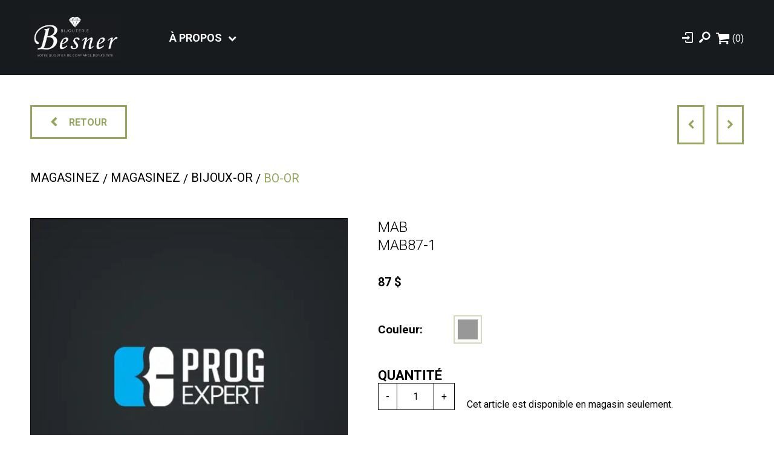

--- FILE ---
content_type: text/html; charset=utf-8
request_url: https://bijouteriebesner.com/catalogue/magasinez/bijoux-or/bo-or/mab/0-99/color/size/bijoux-or-bo-or-mab-16547
body_size: 6441
content:
<!DOCTYPE HTML><html xmlns="http://www.w3.org/1999/xhtml" xml:lang="fr" lang="fr" dir="ltr" ><head><meta name='viewport' content='width=device-width, initial-scale=1, maximum-scale=5,viewport-fit=cover'><meta name='google' content='notranslate'><meta http-equiv="Content-Type" content="text/html; charset=utf-8" /><meta name="description" content="À propos Nos politiques Accéder au panier Retour Magasinez MAGASINEZ BIJOUX-OR BO-OR MAB MAB87-1 87 $ Couleur: Quantité - + Cet article est disponible en magasin seulement. Passer à la caisse Continuer à magasiner Disponibilité en magasin Bijouterie Besner, 100 Boulevard Harwood, Vaudreuil-Dorion," /><meta name="keywords" content="magasinez,bijouterie,besner,panier,est,magasin,480 ,cet,disponible,article,seulement,passer,quantité,couleur,mab87,caisse,mab,bijoux,retour,accéder" /><title>Bijouterie Besner </title><link href="//bijouteriebesner.com/css/cms/global.min.css?1684244193" rel="stylesheet" /><link href="//bijouteriebesner.com/css/block/block-1.min.css?1684244193" rel="stylesheet" /><link href="//bijouteriebesner.com/css/cms/baseContact.min.css?1684244193" rel="stylesheet" /><link href="https://bijouteriebesner.com/css/cms/footer.min.css?1684244193" rel="stylesheet" /><link href="//bijouteriebesner.com/css/popup.min.css?1684244194" rel="stylesheet" /><link href="https://fonts.googleapis.com/css?family=Roboto:300,400,500,700,900&display=swap" rel="stylesheet"><link href="//bijouteriebesner.com/css/store/product.min.css?1684244194" rel="stylesheet" /><script> var _PROGSPAY_SECRET = "669dea74-7143-11eb-9439-0242ac130002"; </script><script>var _BLOCK_VERSION = "1";</script><script src="//cdn.progexpert.com/js/jquery/jquery-3.6.3.min.js" ></script><script src="//cdn.progexpert.com/js/jquery/ui-1.13.1/jquery-ui.min.js" ></script><script src="//cdn.progexpert.com/js/jquery/timedatepicker/jquery.datetimepicker.js" ></script><link rel="canonical" hreflang="fr-ca" href="https://bijouteriebesner.com/catalogue/magasinez/bijoux-or/bo-or/mab/0-99/color/size/bijoux-or-bo-or-mab-16547" /><script id="Nschema-org" class="sw-seo schema website" type=application/ld+json >[{"@context":"https:\/\/schema.org","@type":"BreadcrumbList","itemListElement":{"@type":"ListItem","position":1,"item":{"@id":"\/\/bijouteriebesner.com\/catalogue","name":"Magasinez"}}},{"@context":"https:\/\/schema.org","@type":"Product","name":"","description":"","image":"https:\/\/bijouteriebesner.com\/mod\/file\/resizedProductFiles\/resizedPt_8e6b42f1644ecb1327dc03ab345e618b.png?1708449802","productID":12134,"sku":"CB323","mpn":"CB323","url":"https:\/\/bijouteriebesner.com\/catalogue\/magasinez\/bijoux-or\/bo-or\/cbe\/300-599\/color\/size\/bijoux-or-bo-or-cbe-11747","brand":{"@type":"Brand","name":"CBE","description":"CBE -"},"manufacturer":{"@type":"Organization","name":"CBE","description":"CBE -"},"offers":{"@type":"Offer","priceCurrency":"CAD","priceValidUntil":"2026-17-31","availability":"https:\/\/schema.org\/InStock","itemCondition":"https:\/\/schema.org\/NewCondition","price":"480.00","url":"https:\/\/bijouteriebesner.com\/catalogue\/magasinez\/bijoux-or\/bo-or\/cbe\/300-599\/ob\/size\/12134-ob","seller":{"@type":"Organization","name":"Bijouterie Besner"}}},{"@context":"https:\/\/schema.org","@type":"Product","name":"","description":"","image":"https:\/\/bijouteriebesner.com\/mod\/file\/resizedProductFiles\/resizedPt_6ea2ef7311b482724a9b7b0bc0dd85c6.png?1708459465","productID":17211,"sku":"MAB240-1","mpn":"MAB240-1","url":"https:\/\/bijouteriebesner.com\/catalogue\/magasinez\/bijoux-or\/bo-or\/mab\/300-599\/color\/size\/bijoux-or-bo-or-mab-16581","brand":{"@type":"Brand","name":"MAB","description":"MAB -"},"manufacturer":{"@type":"Organization","name":"MAB","description":"MAB -"},"offers":{"@type":"Offer","priceCurrency":"CAD","priceValidUntil":"2026-17-31","availability":"https:\/\/schema.org\/InStock","itemCondition":"https:\/\/schema.org\/NewCondition","price":"390.00","url":"https:\/\/bijouteriebesner.com\/catalogue\/magasinez\/bijoux-or\/bo-or\/mab\/300-599\/ob\/size\/17211-ob","seller":{"@type":"Organization","name":"Bijouterie Besner"}}},{"@context":"https:\/\/schema.org","@type":"Product","name":"","description":"","image":"https:\/\/bijouteriebesner.com\/mod\/file\/resizedProductFiles\/resizedPt_2290a7385ed77cc5592dc2153229f082.png?1722091928","productID":21152,"sku":"","mpn":"","url":"https:\/\/bijouteriebesner.com\/catalogue\/magasinez\/bijoux-or\/bo-or\/bes\/600-999\/color\/size\/bijoux-or-bo-or-bes-20487","brand":{"@type":"Brand","name":"BES","description":"BES -"},"manufacturer":{"@type":"Organization","name":"BES","description":"BES -"},"offers":{"@type":"Offer","priceCurrency":"CAD","priceValidUntil":"2026-17-31","availability":"https:\/\/schema.org\/InStock","itemCondition":"https:\/\/schema.org\/NewCondition","price":"685.00","url":"https:\/\/bijouteriebesner.com\/catalogue\/magasinez\/bijoux-or\/bo-or\/bes\/600-999\/ob\/size\/21152-ob","seller":{"@type":"Organization","name":"Bijouterie Besner"}}},{"@context":"https:\/\/schema.org","@type":"Product","name":"","description":"","image":"https:\/\/bijouteriebesner.com\/mod\/file\/resizedProductFiles\/resizedPt_ef575e8837d065a1683c022d2077d342.png?1708445641","productID":15834,"sku":"CBE355","mpn":"CBE355","url":"https:\/\/bijouteriebesner.com\/catalogue\/magasinez\/bijoux-or\/bo-or\/cbe\/300-599\/color\/size\/bijoux-or-bo-or-cbe-15204","brand":{"@type":"Brand","name":"CBE","description":"CBE -"},"manufacturer":{"@type":"Organization","name":"CBE","description":"CBE -"},"offers":{"@type":"Offer","priceCurrency":"CAD","priceValidUntil":"2026-17-31","availability":"https:\/\/schema.org\/InStock","itemCondition":"https:\/\/schema.org\/NewCondition","price":"480.00","url":"https:\/\/bijouteriebesner.com\/catalogue\/magasinez\/bijoux-or\/bo-or\/cbe\/300-599\/ob\/size\/15834-ob","seller":{"@type":"Organization","name":"Bijouterie Besner"}}},{"@context":"https:\/\/schema.org","@type":"Product","name":"","description":"","image":"https:\/\/bijouteriebesner.com\/mod\/file\/resizedProductFiles\/resizedPt_9461cce28ebe3e76fb4b931c35a169b0.png?1708444588","productID":17217,"sku":"MAB279-2","mpn":"MAB279-2","url":"https:\/\/bijouteriebesner.com\/catalogue\/magasinez\/bijoux-or\/bo-or\/mab\/300-599\/color\/size\/bijoux-or-bo-or-mab-16587","brand":{"@type":"Brand","name":"MAB","description":"MAB -"},"manufacturer":{"@type":"Organization","name":"MAB","description":"MAB -"},"offers":{"@type":"Offer","priceCurrency":"CAD","priceValidUntil":"2026-17-31","availability":"https:\/\/schema.org\/InStock","itemCondition":"https:\/\/schema.org\/NewCondition","price":"435.00","url":"https:\/\/bijouteriebesner.com\/catalogue\/magasinez\/bijoux-or\/bo-or\/mab\/300-599\/color\/size\/17217","seller":{"@type":"Organization","name":"Bijouterie Besner"}}}]</script><script src="//bijouteriebesner.com/js/min/js-jquery.zoom.min.js?1586444864" ></script><script src="//bijouteriebesner.com/js/min/mod_store_js-product.min.js?1675787923" ></script><script src="//bijouteriebesner.com/js/min/js_sw-software.min.js?1678477677" ></script><script src="//bijouteriebesner.com/js/min/js_sw-sw_script.min.js?1679497648" ></script><script src="//bijouteriebesner.com/js/min/js_sw-sw.min.js?1684243830" ></script><style >#menu_Support { display: none; }</style><script src="//cdn.progexpert.com/js/loadcss.js" ></script><link rel='dns-prefetch' href='//cdn.progexpert.com/' /></head><body id='body' class="bijouteriebesner-com"> <div class="js-reveal sw-header" data-section="header" ><div class="wrapper" ><div class="main-zone" ><a href="//bijouteriebesner.com" class="logo-wrapper" rel="dofollow" title="Bijouterie Besner" hreflang="fr"><img src="//bijouteriebesner.com/css/img/logo.png?1611166202" alt="Bijouterie Besner" title="Bijouterie Besner" /></a><div class="main-menu" ><ul ><li class="has-menu" ><a href="//bijouteriebesner.com/a-propos" class="no-nav js-section-menu" rel="dofollow" title="À propos" hreflang="fr">À propos</a><ul class="sub-menu" ><li ><a href="//bijouteriebesner.com/nos-politiques" rel="dofollow" title="Nos politiques" hreflang="fr">Nos politiques</a></li></ul></li><li class="responsive-header" ><div ><a href="//bijouteriebesner.com" rel="dofollow" title="Bijouterie Besner" hreflang="fr"><img src="//bijouteriebesner.com/css/img/logo.png?1611166202" alt="Bijouterie Besner" title="Bijouterie Besner" /></a></div><button class="icon-cancel" data-toggle="toggle-menu" data-target="body" title="Fermer le menu" ></button></li><li class="hide-small profile" data-tooltip="Connexion" ><button class="icon-login" title="Connexion" data-click='click-882196244696b9a9dc37603.81013557' ></button></li><li class="hide-small" data-tooltip="Recherche" ><button class="icon-search" title="Recherche" data-click='click-609930487696b9a9dc37684.53467394' ></button></li></ul></div></div><ul class="alt-menu" ><li class="hide-small profile" data-tooltip="Connexion" ><button class="icon-login" title="Connexion" data-click='click-882196244696b9a9dc37603.81013557' ></button></li><li class="hide-small" data-tooltip="Recherche" ><button class="icon-search" title="Recherche" data-click='click-609930487696b9a9dc37684.53467394' ></button></li><li class="cart-header js-async" data-section="CartHeader" data-sw='sw-1756021999696b9a9dc37a59.41399221' ><a href="//bijouteriebesner.com/cart" class="icon-cart" aria-label="Panier d'achat" rel="nofollow" title="Panier" hreflang="fr"><span ></span></a><div class="list-product-header" ><p class="empty-cart" >Votre panier est vide.</p><a href="//bijouteriebesner.com/cart" aria-label="Panier d'achat" class="button blue" rel="nofollow" title="Accéder au panier" hreflang="fr"><span >Accéder au panier</span></a></div></li><li class="menu-item" ><button class="icon-menu" data-toggle="toggle-menu" data-target="body" title="Menu" ></button></li></ul></div></div><div id="product" data-section="PageContent" class="sw-content" ><div class="wrapper product-wrapper" ><div data-section="TopProduct" class="js-reveal" ><div class="back-wrapper" ><a href="javascript:" class="no-nav back-btn js-back-btn button blue border no-radius" rel="nofollow" title="Retour" hreflang="fr"><span >Retour</span></a></div><ul class="product-controls" ><li ><button title="Précédent" class="icon-left button blue border no-radius js-sw-click" data-sw='sw-870114780696b9a9d900984.39310282' ></button></li><li ><button title="Suivant" class="icon-right button blue border no-radius js-sw-click" data-sw='sw-655942263696b9a9d9009a2.57388681' ></button></li></ul><p class="product-breadcrumb" ><a href="//bijouteriebesner.com/catalogue" rel="dofollow" title="Magasinez" hreflang="fr">Magasinez</a><a href="//bijouteriebesner.com/catalogue/magasinez" rel="dofollow" title="MAGASINEZ" hreflang="fr"><span >MAGASINEZ</span></a><a href="//bijouteriebesner.com/catalogue/magasinez/bijoux-or" rel="dofollow" title="BIJOUX-OR" hreflang="fr"><span >BIJOUX-OR</span></a><a href="//bijouteriebesner.com/catalogue/magasinez/bijoux-or/bo-or" rel="dofollow" title="BO-OR" hreflang="fr"><span >BO-OR</span></a></p></div><div data-section="ImageProduct" class="js-reveal" ><div class="image-wrapper" ><div class="main-image" data-replace="bg" data-defer="//bijouteriebesner.com/mod/store/img/demo-product.jpg?1585696634" ><img src="//bijouteriebesner.com/mod/store/img/demo-product.jpg?1585696634" class="product-img" alt="" title="" /></div></div></div><div data-section="InfoProduct" class="js-reveal" ><div ><h1 ></h1><h2 ><span >MAB</span></h2><h2 ><span >MAB87-1</span></h2><p class="price-wrapper" ><span class="price" ><span class="regular" >87&nbsp;$</span></span></p><form id="product-form" class="product-controls" data-product="17177" data-sw='sw-346658289696b9a9d9008c2.68184366' ><div class="option-wrapper color" ><label for="color" >Couleur:</label><ul class="color-wrapper" ><li ><a href="javascript:" data-tooltip="2CO" class="current product__option--active js-sw-click disabled" data-sw='sw-1118266031696b9a9db587e2.44606680' rel="nofollow" title="2CO" hreflang="fr"><span style="background-color: #000;" ></span></a></li></ul></div><div class="qty-wrapper" ><label for="qty" >Quantité</label><div ><button data-action="remove" data-interval="1" data-digits="0" title="Enlever" >-</button><input type="text" name="qty" id="qty" value="1" class="required js-sw-submit-child" min="1" /><button data-action="add" data-interval="1" data-digits="0" title="Ajouter" >+</button></div></div><div class="qty-wrapper" >Cet article est disponible en magasin seulement.</div><div class="prod-nav-options" ><a href="//bijouteriebesner.com/cart" class="button-link go-to-cart" rel="dofollow" title="Passer à la caisse" hreflang="fr">Passer à la caisse</a><a href="javascript:" class="button-link js-back-btn no-nav" rel="nofollow" title="Continuer à magasiner" hreflang="fr">Continuer à magasiner</a></div></form><div class="description"></div><div class="dispo-wrapper" ><h3 >Disponibilité en magasin</h3><ul ><li ><span >Bijouterie Besner, 100 Boulevard Harwood, Vaudreuil-Dorion, QC J7V 1X9</span></li></ul></div></div></div><div data-section="RelatedProduct" class="js-reveal" ><h2 >D'autres produits qui pourraient vous intéresser</h2><button data-nav="prev" class="icon-left" title="Précédent" ></button><div class="related-wrapper" ><ul class="js-carrousel" ><li class="product js-reveal" data-reveal='{"percent":0}' ><a href="//bijouteriebesner.com/catalogue/magasinez/bijoux-or/bo-or/cbe/300-599/ob/size/12134-ob" class="js-sw-click" data-sw='sw-1149151551696b9a9db9dcc3.59282630' rel="dofollow" title="" hreflang="fr"><div data-replace="bg" data-defer="//bijouteriebesner.com/mod/file/resizedProductFiles/resizedPt_8e6b42f1644ecb1327dc03ab345e618b.png?1708449802" class="image-wrapper" ><img src="//bijouteriebesner.com/mod/file/resizedProductFiles/resizedPt_8e6b42f1644ecb1327dc03ab345e618b.png?1708449802" alt=" - CB323 - CBE" title=" - CB323 - CBE" /></div><span class="sku" >CB323</span><span class="name"></span><span >OB</span><span class="price" ><span class="regular" >480&nbsp;$</span></span></a></li><li class="product js-reveal" data-reveal='{"percent":0}' ><a href="//bijouteriebesner.com/catalogue/magasinez/bijoux-or/bo-or/mab/300-599/ob/size/17211-ob" class="js-sw-click" data-sw='sw-168867059696b9a9db9fe44.16056824' rel="dofollow" title="" hreflang="fr"><div data-replace="bg" data-defer="//bijouteriebesner.com/mod/file/resizedProductFiles/resizedPt_6ea2ef7311b482724a9b7b0bc0dd85c6.png?1708459465" class="image-wrapper" ><img src="//bijouteriebesner.com/mod/file/resizedProductFiles/resizedPt_6ea2ef7311b482724a9b7b0bc0dd85c6.png?1708459465" alt=" - MAB240-1 - MAB" title=" - MAB240-1 - MAB" /></div><span class="sku" >MAB240-1</span><span class="name"></span><span >OB</span><span class="price" ><span class="regular" >390&nbsp;$</span></span></a></li><li class="product js-reveal" data-reveal='{"percent":0}' ><a href="//bijouteriebesner.com/catalogue/magasinez/bijoux-or/bo-or/bes/600-999/ob/size/21152-ob" class="js-sw-click" data-sw='sw-1391597173696b9a9dba0a16.56013991' rel="dofollow" title="" hreflang="fr"><div data-replace="bg" data-defer="//bijouteriebesner.com/mod/file/resizedProductFiles/resizedPt_2290a7385ed77cc5592dc2153229f082.png?1722091928" class="image-wrapper" ><img src="//bijouteriebesner.com/mod/file/resizedProductFiles/resizedPt_2290a7385ed77cc5592dc2153229f082.png?1722091928" alt=" - BES685 - BES" title=" - BES685 - BES" /></div><span class="sku" >BES685</span><span class="name"></span><span >OB</span><span class="price" ><span class="regular" >685&nbsp;$</span></span></a></li><li class="product js-reveal" data-reveal='{"percent":0}' ><a href="//bijouteriebesner.com/catalogue/magasinez/bijoux-or/bo-or/cbe/300-599/ob/size/15834-ob" class="js-sw-click" data-sw='sw-406636529696b9a9dba14c3.91015929' rel="dofollow" title="" hreflang="fr"><div data-replace="bg" data-defer="//bijouteriebesner.com/mod/file/resizedProductFiles/resizedPt_ef575e8837d065a1683c022d2077d342.png?1708445641" class="image-wrapper" ><img src="//bijouteriebesner.com/mod/file/resizedProductFiles/resizedPt_ef575e8837d065a1683c022d2077d342.png?1708445641" alt=" - CBE355 - CBE" title=" - CBE355 - CBE" /></div><span class="sku" >CBE355</span><span class="name"></span><span >OB</span><span class="price" ><span class="regular" >480&nbsp;$</span></span></a></li><li class="product js-reveal" data-reveal='{"percent":0}' ><a href="//bijouteriebesner.com/catalogue/magasinez/bijoux-or/bo-or/mab/300-599/color/size/17217" class="js-sw-click" data-sw='sw-657960445696b9a9dba2015.63068463' rel="dofollow" title="" hreflang="fr"><div data-replace="bg" data-defer="//bijouteriebesner.com/mod/file/resizedProductFiles/resizedPt_9461cce28ebe3e76fb4b931c35a169b0.png?1708444588" class="image-wrapper" ><img src="//bijouteriebesner.com/mod/file/resizedProductFiles/resizedPt_9461cce28ebe3e76fb4b931c35a169b0.png?1708444588" alt=" - MAB279-2 - MAB" title=" - MAB279-2 - MAB" /></div><span class="sku" >MAB279-2</span><span class="name"></span><span ></span><span class="price" ><span class="regular" >435&nbsp;$</span></span></a></li></ul></div><button data-nav="next" class="icon-right" title="Suivant" ></button></div><div data-section="IconeProduct" class="js-reveal" ></div></div></div><div class="js-reveal sw-footer" data-section="footer" ><div class="wrapper" ><p >Tous droits réservés 2026 - Bijouterie Besner</p></div></div><script src="//bijouteriebesner.com/js/min/js-common.min.js?1731438809" ></script><script src="//cdn.progexpert.com/js/lib/jquery.md5.js" ></script><script > var request = {"p":"catalogue","lg":"","ot":"s","tab":0,"range":"0-99","productFilter":{"section":"magasinez","cat":"bijoux-or","sub_cat":"bo-or","brand":"mab","range":"0-99","color":"color","size":"size","product":"bijoux-or-bo-or-mab-16547"},"section":"magasinez","cat":"bijoux-or","sub_cat":"bo-or","brand":"mab","color":"2co","size":"none","product":"17177"}; request.module = request.module || {}; var _LG = 'fr_CA'; var _DEFAUT_LG = 'fr_CA'; var _SITE_URL = '//bijouteriebesner.com/'; var _SITE_LG = '//bijouteriebesner.com/'; var _PROJECT_NAME = 'besner'; var _DISPATCH_URL = '//bijouteriebesner.com/mod/act_p/DispatchAct.php'; var _SRC_URL = '//cdn.progexpert.com/'; var _CONNECTED= 'NO'; var _SRC_URL_TINY = '//cdn.progexpert.com/'; var _SITE_URL_NO_S = '//bijouteriebesner.com/'; var session_id = '6fa5dde12eb5e89df069b2f9d3322544'; var _BASE_DIR = '/home/besner/public_html/inc/../'; var _LANG = 'fr'; var _SERVER_DATE = '1768659613'; var _isMobile = '0'; var isChrome = navigator.userAgent.includes("Chrome") && navigator.vendor.includes("Google Inc"); var traduction = {}; traduction['confirm'] = 'Confirmer'; traduction['recherche'] = 'Recherche'; traduction['attention'] = 'Attention'; var request = {"p":"catalogue","lg":"","ot":"s","tab":0,"range":"0-99","productFilter":{"section":"magasinez","cat":"bijoux-or","sub_cat":"bo-or","brand":"mab","range":"0-99","color":"color","size":"size","product":"bijoux-or-bo-or-mab-16547"},"section":"magasinez","cat":"bijoux-or","sub_cat":"bo-or","brand":"mab","color":"2co","size":"none","product":"17177"}; request.module = request.module || {}; var swCall = {"sw-232091031696b9a9d8e92e9.54817094":{"path":"cart","a":"AddGiftCard","module":{"CartOrder":"CartOrder","CartSection":"CartSection"}},"sw-1650497560696b9a9d8e9379.97671307":{"path":"Cart","a":"RemoveGiftCard","module":{"CartOrder":"CartOrder","CartSection":"CartSection"}},"sw-1002873536696b9a9d8e9481.66444699":{"path":"cart","a":"SetPromoCode","module":{"CartOrder":"CartOrder","CartSection":"CartSection"}},"keypress-1628102385696b9a9d8e94c1.20983555":{"path":"cart","a":"SetComment"},"sw-702933815696b9a9d8e9647.03673625":{"path":"Cart","a":"UpdateShippingService","module":{"CartOrder":"CartOrder","ShippingSelection":"ShippingSelection"}},"sw-735654340696b9a9d8e9eb3.43711352":{"a":"AddCart","form":{"qty":1},"path":"Product","module":{"CartContent":"CartContent","CartRelated":"CartRelated"}},"submit-281867920696b9a9d8f7f82.35978122":{"a":"SetOptionFilter","path":"Catalogue","page":1,"module":{"ContentCatalogue":"ContentCatalogue","TopCatalogue":"TopCatalogue","LeftCatalogue":"LeftCatalogue"}},"submit-1783380522696b9a9d900735.76662808":{"path":"Product","a":"AddGiftCard"},"sw-346658289696b9a9d9008c2.68184366":{"a":"AddCart","path":"Product"},"sw-870114780696b9a9d900984.39310282":{"nav":"prev","path":"Product","a":"ProductNavigation","module":{"InfoProduct":"InfoProduct","ImageProduct":"ImageProduct","TopProduct":"TopProduct"}},"sw-655942263696b9a9d9009a2.57388681":{"nav":"next","path":"Product","a":"ProductNavigation","module":{"InfoProduct":"InfoProduct","ImageProduct":"ImageProduct","TopProduct":"TopProduct"}},"sw-1118266031696b9a9db587e2.44606680":{"path":"Product","template":"16547","change":"color","module":{"ImageProduct":"ImageProduct","InfoProduct":"InfoProduct"},"sw_class":{"InfoProduct":"change-color"},"color":"2co"},"submit-2130411093696b9a9db9d630.38153526":{"path":"Product","a":"AddGiftCard"},"sw-1458996120696b9a9db9d8d8.67090079":{"a":"AddCart","path":"Product"},"sw-214853040696b9a9db9d997.23496298":{"nav":"prev","path":"Product","a":"ProductNavigation","module":{"InfoProduct":"InfoProduct","ImageProduct":"ImageProduct","TopProduct":"TopProduct"}},"sw-760076989696b9a9db9d9b9.35163522":{"nav":"next","path":"Product","a":"ProductNavigation","module":{"InfoProduct":"InfoProduct","ImageProduct":"ImageProduct","TopProduct":"TopProduct"}},"sw-1149151551696b9a9db9dcc3.59282630":{"path":"Product","IdProduct":12134,"module":{"TopProduct":"TopProduct","ImageProduct":"ImageProduct","InfoProduct":"InfoProduct","RelatedProduct":"RelatedProduct"}},"submit-330457543696b9a9db9f9b9.61296175":{"path":"Product","a":"AddGiftCard"},"sw-92034808696b9a9db9fad7.10117395":{"a":"AddCart","path":"Product"},"sw-1055386660696b9a9db9fb69.29543070":{"nav":"prev","path":"Product","a":"ProductNavigation","module":{"InfoProduct":"InfoProduct","ImageProduct":"ImageProduct","TopProduct":"TopProduct"}},"sw-1048743823696b9a9db9fb87.31385149":{"nav":"next","path":"Product","a":"ProductNavigation","module":{"InfoProduct":"InfoProduct","ImageProduct":"ImageProduct","TopProduct":"TopProduct"}},"sw-168867059696b9a9db9fe44.16056824":{"path":"Product","IdProduct":17211,"module":{"TopProduct":"TopProduct","ImageProduct":"ImageProduct","InfoProduct":"InfoProduct","RelatedProduct":"RelatedProduct"}},"submit-877973012696b9a9dba06a2.18598592":{"path":"Product","a":"AddGiftCard"},"sw-96628535696b9a9dba0795.15436248":{"a":"AddCart","path":"Product"},"sw-560124233696b9a9dba0810.27048428":{"nav":"prev","path":"Product","a":"ProductNavigation","module":{"InfoProduct":"InfoProduct","ImageProduct":"ImageProduct","TopProduct":"TopProduct"}},"sw-1096489146696b9a9dba0832.55773174":{"nav":"next","path":"Product","a":"ProductNavigation","module":{"InfoProduct":"InfoProduct","ImageProduct":"ImageProduct","TopProduct":"TopProduct"}},"sw-1391597173696b9a9dba0a16.56013991":{"path":"Product","IdProduct":21152,"module":{"TopProduct":"TopProduct","ImageProduct":"ImageProduct","InfoProduct":"InfoProduct","RelatedProduct":"RelatedProduct"}},"submit-570117468696b9a9dba1191.90016449":{"path":"Product","a":"AddGiftCard"},"sw-58909589696b9a9dba1274.58415353":{"a":"AddCart","path":"Product"},"sw-1655212396696b9a9dba12e5.27339239":{"nav":"prev","path":"Product","a":"ProductNavigation","module":{"InfoProduct":"InfoProduct","ImageProduct":"ImageProduct","TopProduct":"TopProduct"}},"sw-504484137696b9a9dba1300.77128242":{"nav":"next","path":"Product","a":"ProductNavigation","module":{"InfoProduct":"InfoProduct","ImageProduct":"ImageProduct","TopProduct":"TopProduct"}},"sw-406636529696b9a9dba14c3.91015929":{"path":"Product","IdProduct":15834,"module":{"TopProduct":"TopProduct","ImageProduct":"ImageProduct","InfoProduct":"InfoProduct","RelatedProduct":"RelatedProduct"}},"submit-1097245772696b9a9dba1cf4.27294993":{"path":"Product","a":"AddGiftCard"},"sw-628870487696b9a9dba1dd2.30492999":{"a":"AddCart","path":"Product"},"sw-1008320201696b9a9dba1e44.05944638":{"nav":"prev","path":"Product","a":"ProductNavigation","module":{"InfoProduct":"InfoProduct","ImageProduct":"ImageProduct","TopProduct":"TopProduct"}},"sw-1061086694696b9a9dba1e65.69611319":{"nav":"next","path":"Product","a":"ProductNavigation","module":{"InfoProduct":"InfoProduct","ImageProduct":"ImageProduct","TopProduct":"TopProduct"}},"sw-657960445696b9a9dba2015.63068463":{"path":"Product","IdProduct":17217,"module":{"TopProduct":"TopProduct","ImageProduct":"ImageProduct","InfoProduct":"InfoProduct","RelatedProduct":"RelatedProduct"}},"submit-1802168352696b9a9dbaaf65.28505512":{"a":"SetOptionFilter","path":"Catalogue","page":1,"module":{"ContentCatalogue":"ContentCatalogue","TopCatalogue":"TopCatalogue","LeftCatalogue":"LeftCatalogue"}},"click-882196244696b9a9dc37603.81013557":{"path":"Popup","a":"Login"},"click-609930487696b9a9dc37684.53467394":{"path":"popup","a":"Search"},"sw-1756021999696b9a9dc37a59.41399221":{"path":"Cart","module":{"CartHeader":"none"}}}; $(document).ready(function() { if(typeof(statmemesave) !== 'undefined' && _CONNECTED =='YES'){statmemesave();}function createCookie(name,value,days) { if (days) { var date = new Date(); date.setTime(date.getTime()+(days*24*60*60*1000)); var expires = '; expires='+date.toGMTString(); } else var expires = ''; document.cookie = name+'='+value+expires+'; path=/'; } function readCookie(name) { var nameEQ = name + '='; var ca = document.cookie.split(';'); for(var i=0;i < ca.length;i++) { var c = ca[i]; while (c.charAt(0)==' ') c = c.substring(1,c.length); if (c.indexOf(nameEQ) == 0) return c.substring(nameEQ.length,c.length); } return null; } function eraseCookie(name) {createCookie(name,'',-1);} /*Force popup for test resons. Keep in comments */ /*setTimeout(function() { popup('',true,'promo '); },1000);*/ /*CLICK COUNTER*/ $('body').on('click','.popup-promo a',function(){ var url = $(this).attr('href'); $.post(_SITE_URL+'mod/act_p/PopupAct.php',{a:'clickCounter', popup:$(this).parents('[data-popup]').data('popup')},function(data){ window.location.href = url; }); return false; }); }); var _SLIDER_TIMER = '5000'; var traduction = {}; _PAYMENT_PROVIDER = 'Stripe'; traduction['card_error'] = 'Vos informations bancaires sont incorrects.'; traduction['pending_query'] = 'Requête en cours. Merci de patienter.'; traduction['validate_form'] = 'Veuillez remplir les champs requis.'; traduction['validate_form_email'] = 'Votre adresse courriel n\'est pas valide.'; traduction['query_error'] = 'Une erreur est survenue lors de la requête.'; traduction['catalogue_url'] = 'catalogue'; traduction['max_companion'] = 'Participants maximum atteint'; traduction['select_qty'] = 'Veuillez sélectionner une grandeur.'; traduction['select_size'] = 'Veuillez sélectionner une grandeur.'; _PAYMENT_PROVIDER = 'default'; traduction['card_error'] = 'Vos informations bancaires sont incorrects.'; traduction['card_declined'] = 'Votre carte a été refusée.'; traduction['expired_card'] = 'Votre carte est expirée.'; traduction['generic_decline'] = 'Impossible de procéder au paiement. Veuillez contacter un administrateur.'; traduction['incorrect_number'] = 'Numéro de carte invalide.'; traduction['invalid_number'] = 'Numéro de carte invalide.'; traduction['invalid_cvc'] = 'CVC invalide.'; traduction['incorrect_cvc'] = 'CVC invalide.'; traduction['incorrect_zip'] = 'La vérification du code postal de la carte a échouée.'; traduction['invalid_expiry_month'] = 'Le mois d\'expiration de la carte est invalide.'; traduction['invalid_expiry_year'] = 'L\'année d\'expiration de la carte est invalide.'; traduction['error_no_stripe3_obj'] = 'Une erreur est survenue, veuillez rafraichir la page'; traduction['form_error'] = 'Veuillez remplir les champs obligatoires.'; traduction['conditions'] = 'Veuillez accepter les conditions d\'achat.'; traduction['pending_payment'] = 'Paiement en cours. Veuillez patienter.'; traduction['card_address'] = 'L\'adresse sur votre carte de crédit ne concorde pas avec votre adresse de facturation.'; _PAYMENT_PROVIDER = 'default'; traduction['card_error'] = 'Vos informations bancaires sont incorrects.'; traduction['card_declined'] = 'Votre carte a été refusée.'; traduction['expired_card'] = 'Votre carte est expirée.'; traduction['generic_decline'] = 'Impossible de procéder au paiement. Veuillez contacter un administrateur.'; traduction['incorrect_number'] = 'Numéro de carte invalide.'; traduction['invalid_number'] = 'Numéro de carte invalide.'; traduction['invalid_cvc'] = 'CVC invalide.'; traduction['incorrect_cvc'] = 'CVC invalide.'; traduction['incorrect_zip'] = 'La vérification du code postal de la carte a échouée.'; traduction['invalid_expiry_month'] = 'Le mois d\'expiration de la carte est invalide.'; traduction['invalid_expiry_year'] = 'L\'année d\'expiration de la carte est invalide.'; traduction['error_no_stripe3_obj'] = 'Une erreur est survenue, veuillez rafraichir la page'; traduction['form_error'] = 'Veuillez remplir les champs obligatoires.'; traduction['conditions'] = 'Veuillez accepter les conditions d\'achat.'; traduction['pending_payment'] = 'Paiement en cours. Veuillez patienter.'; traduction['card_address'] = 'L\'adresse sur votre carte de crédit ne concorde pas avec votre adresse de facturation.'; </script></body></html>

--- FILE ---
content_type: text/html; charset=utf-8
request_url: https://bijouteriebesner.com/mod/act_p/DispatchAct.php
body_size: 788
content:
{"bodyClass":"bijouteriebesner-com","section":{"CartHeader":"<a href=\"\/\/bijouteriebesner.com\/cart\"  class=\"icon-cart\" aria-label=\"Panier d'achat\"  rel=\"nofollow\"   title=\"Panier\"   hreflang=\"fr\"><span   >(0) <\/span><\/a><div   class=\"list-product-header\" ><p  class=\"empty-cart\" >Votre panier est vide.<\/p><a href=\"\/\/bijouteriebesner.com\/cart\"   aria-label=\"Panier d'achat\" class=\"button blue\" rel=\"nofollow\"   title=\"Acc\u00e9der au panier\"   hreflang=\"fr\"><span   >Acc\u00e9der au panier<\/span><\/a><\/div>"},"module":{"CartHeader":"none"},"filter":{"PHPSESSID":"6fa5dde12eb5e89df069b2f9d3322544","_cache_vary":"Chrofr_CA","_lang":"fr_CA","p":"catalogue","ot":"s","range":"0-99","productFilter":{"section":"magasinez","cat":"bijoux-or","sub_cat":"bo-or","brand":"mab","range":"0-99","color":"color","size":"size","product":"bijoux-or-bo-or-mab-16547"},"section":"magasinez","cat":"bijoux-or","sub_cat":"bo-or","brand":"mab","color":"2co","size":"none","product":"17177","userAgent":"Mozilla\/5.0 (Macintosh; Intel Mac OS X 10_15_7) AppleWebKit\/537.36 (KHTML, like Gecko) Chrome\/131.0.0.0 Safari\/537.36; ClaudeBot\/1.0; +claudebot@anthropic.com)"},"seo":{"website":{"title":null,"description":null,"keywords":null}},"swCall":{"sw-1312657938696b9a9eed3bc0.48342775":{"path":"cart","a":"AddGiftCard","module":{"CartOrder":"CartOrder","CartSection":"CartSection"}},"sw-847505292696b9a9eed3c22.35879280":{"path":"Cart","a":"RemoveGiftCard","module":{"CartOrder":"CartOrder","CartSection":"CartSection"}},"sw-18239637696b9a9eed3cd8.22361237":{"path":"cart","a":"SetPromoCode","module":{"CartOrder":"CartOrder","CartSection":"CartSection"}},"keypress-693548820696b9a9eed3d00.23381212":{"path":"cart","a":"SetComment"},"sw-416433305696b9a9eed3e89.17761254":{"path":"Cart","a":"UpdateShippingService","module":{"CartOrder":"CartOrder","ShippingSelection":"ShippingSelection"}},"sw-117700666696b9a9eed44b9.78303992":{"a":"AddCart","form":{"qty":1},"path":"Product","module":{"CartContent":"CartContent","CartRelated":"CartRelated"}}}}

--- FILE ---
content_type: text/css
request_url: https://bijouteriebesner.com/css/store/product.min.css?1684244194
body_size: 5035
content:
[data-section=RelatedProduct] button,[data-section=ImageProduct] .main-image{box-sizing:border-box;-moz-box-sizing:border-box;-webkit-box-sizing:border-box}.sw-hide{display:none}html{font-family:sans-serif;-ms-text-size-adjust:100%;-webkit-text-size-adjust:100%}body{margin:0}article,aside,details,figcaption,figure,footer,header,main,menu,nav,section,summary{display:block}audio,canvas,progress,video{display:inline-block}audio:not([controls]){display:none;height:0}progress{vertical-align:baseline}template,[hidden]{display:none}form{margin:0}a{background-color:rgba(0,0,0,0);-webkit-text-decoration-skip:objects}a:active,a:hover{outline-width:0}abbr[title]{border-bottom:none;text-decoration:underline;text-decoration:underline dotted}b,strong{font-weight:inherit}b,strong{font-weight:bolder}dfn{font-style:italic}h1{font-size:2em;margin:.67em}mark{background-color:#ff0;color:#000}small{font-size:80%}sub,sup{font-size:75%;line-height:0;position:relative;vertical-align:baseline}sub{bottom:-0.25em}sup{top:-0.5em}img{border-style:none}svg:not(:root){overflow:hidden}code,kbd,pre,samp{font-family:monospace,monospace;font-size:1em}figure{margin:1em 40px}hr{box-sizing:content-box;height:0;overflow:visible}button,input,select,textarea{font:inherit;margin:0}optgroup{font-weight:bold}button{cursor:pointer;outline:none;border:none;padding:0;background:none}button,input{overflow:visible}button,select{text-transform:none}button,html [type=button],[type=reset],[type=submit]{-webkit-appearance:button}button::-moz-focus-inner,[type=button]::-moz-focus-inner,[type=reset]::-moz-focus-inner,[type=submit]::-moz-focus-inner{border-style:none;padding:0}button:-moz-focusring,[type=button]:-moz-focusring,[type=reset]:-moz-focusring,[type=submit]:-moz-focusring{outline:1px dotted ButtonText}fieldset{border:3px solid silver;margin:20px 0px;padding:.35em .625em 1.75em}legend{box-sizing:border-box;color:inherit;display:table;font-weight:bolder;max-width:100%;padding:0;white-space:normal}textarea{overflow:auto}[type=checkbox],[type=radio]{box-sizing:border-box;padding:0}[type=number]::-webkit-inner-spin-button,[type=number]::-webkit-outer-spin-button{height:auto}[type=search]{-webkit-appearance:textfield;outline-offset:-2px}[type=search]::-webkit-search-cancel-button,[type=search]::-webkit-search-decoration{-webkit-appearance:none}::-webkit-input-placeholder{color:inherit;opacity:.54}::-webkit-file-upload-button{-webkit-appearance:button;font:inherit}ul{margin:0;padding:0;list-style-type:none}a{text-decoration:none}h1,h2,h3,h4,h5,h6,a,p,ul{padding:0;margin:0}#tabsContain .sw-shortcut-wrapper .sw-shortcut-btn{height:50px;width:50px;border-radius:0;border-left:1px solid #78854b;top:0;left:-53px}#tabsContain .sw-shortcut-wrapper .sw-shortcut-btn span{margin-left:9.5px}.sw-context-menu{position:absolute;z-index:10000;background:#0f1013}.sw-context-menu ul li{position:relative}.sw-context-menu ul li.shortcut-title{text-transform:uppercase;background:#95a55e;font-weight:bold;font-size:18px;color:#fff;padding:8px 15px}.sw-context-menu ul li a{white-space:pre}.sw-context-menu ul li a.origin-link{width:24px;height:24px;background:#95a55e;position:absolute;z-index:4;display:block;top:50%;left:0;text-align:left;-webkit-transform:translate(0, -50%);-ms-transform:translate(0, -50%);transform:translate(0, -50%);transition:transform 250ms ease,background 250ms ease}.sw-context-menu ul li a.origin-link:hover{background:#abb77f}.sw-context-menu ul li a.origin-link span{margin:6px 0 0 7.5px;display:block;text-indent:-9999px;background:url(//cdn.progexpert.com/img/sprite-sw.png) no-repeat;width:9px;height:12px;background-position:0px -42px}.sw-context-menu ul li a.admin-link{position:relative;z-index:5;display:block;padding:6px 10px;color:#fff;font-size:16px;background:#0f1013;transition:background 250ms ease;border-bottom:1px solid #262830}.sw-context-menu ul li:hover a.origin-link{-webkit-transform:translate(-100%, -50%);-ms-transform:translate(-100%, -50%);transform:translate(-100%, -50%)}.sw-context-menu ul li:hover a.admin-link{background:#262830}.sw-context-menu ul li:last-of-type a{border-bottom:none}.sw-shortcut-wrapper{position:fixed;width:275px;height:100%;top:0;right:0;background:#181b1e;border-left:3px solid #95a55e;z-index:9550;letter-spacing:1px;transition:transform 250ms ease,border 250ms ease;-webkit-transform:translate(275px, 0);-ms-transform:translate(275px, 0);transform:translate(275px, 0);font-family:"Assistant",sans-serif}.sw-shortcut-wrapper .sw-shortcut-btn{position:fixed;z-index:9975;width:60px;height:45px;text-indent:-9999px;left:-63px;top:10px;background:#95a55e;-webkit-border-top-left-radius:30px;-webkit-border-bottom-left-radius:30px;-moz-border-radius-topleft:30px;-moz-border-radius-bottomleft:30px;border-top-left-radius:30px;border-bottom-left-radius:30px;transition:transform 250ms ease;border:none;padding:0}.sw-shortcut-wrapper .sw-shortcut-btn span{margin-left:16.5px;display:block;background:url(//cdn.progexpert.com/img/sprite-sw.png) no-repeat;width:33px;height:25px;background-position:-30px -82px}@media screen and (min-width: 1025px){.sw-shortcut-wrapper:hover,.sw-shortcut-wrapper.show-shortcut{-webkit-transform:translate(0, 0);-ms-transform:translate(0, 0);transform:translate(0, 0);border-color:#181b1e}}@media screen and (max-width: 1024px){.sw-shortcut-wrapper.show-shortcut{-webkit-transform:translate(0, 0);-ms-transform:translate(0, 0);transform:translate(0, 0);border-color:#181b1e}}.sw-shortcut-wrapper .sw-shortcut-content{width:100%}.sw-shortcut-wrapper .sw-shortcut-content h2{padding:15px 0 20px 20px;margin:0;text-transform:uppercase;font-size:24px;color:#fff;font-weight:bold;display:inline-block;vertical-align:middle;font-family:"Assistant",sans-serif}.sw-shortcut-wrapper .sw-shortcut-content p{padding:20px;text-align:center;margin:0;color:#fff;font-weight:bold;font-size:18px;font-family:"Assistant",sans-serif}.sw-shortcut-wrapper .sw-shortcut-content li{position:relative;display:block;width:100%;margin-bottom:5px}.sw-shortcut-wrapper .sw-shortcut-content li.shortcut-title{background:#0f1013;padding:15px 20px;width:calc(100% - 40px);font-size:20px;text-transform:uppercase;color:#fff;font-weight:bold}.sw-shortcut-wrapper .sw-shortcut-content li.sw-separator{width:calc(100% - 40px);height:1px;margin:25px auto}.sw-shortcut-wrapper .sw-shortcut-content li a[data-origin]{position:relative;z-index:5;display:inline-block;vertical-align:middle;box-sizing:border-box;padding:15px 20px;width:100%;overflow-x:hidden;text-overflow:ellipsis;color:#fff;white-space:nowrap;font-size:16px;background:#95a55e;transition:width 200ms ease}.sw-shortcut-wrapper .sw-shortcut-content li a.origin-link{width:24px;height:24px;background:#879654;position:absolute;z-index:4;display:block;top:50%;left:0;text-align:left;-webkit-transform:translate(0, -50%);-ms-transform:translate(0, -50%);transform:translate(0, -50%);transition:transform 200ms ease,background 200ms ease;overflow:hidden}.sw-shortcut-wrapper .sw-shortcut-content li a.origin-link:hover{background:#95a55e}.sw-shortcut-wrapper .sw-shortcut-content li a.origin-link span{margin:6px 0 0 7.5px;display:block;text-indent:-9999px;background:url(//cdn.progexpert.com/img/sprite-sw.png) no-repeat;width:9px;height:12px;background-position:0px -42px}.sw-shortcut-wrapper .sw-shortcut-content li button{height:100%;width:50px;text-indent:-9999px;background:rgba(0,0,0,.2);position:absolute;top:0;right:0;border:none;-webkit-transform:translate(50px, 0);-ms-transform:translate(50px, 0);transform:translate(50px, 0);transition:transform 200ms ease}.sw-shortcut-wrapper .sw-shortcut-content li button:before,.sw-shortcut-wrapper .sw-shortcut-content li button:after{content:"";width:24px;height:5px;background:#fff;position:absolute;right:13px;top:22px}.sw-shortcut-wrapper .sw-shortcut-content li button:before{-webkit-transform:rotate(45deg);-ms-transform:rotate(45deg);transform:rotate(45deg)}.sw-shortcut-wrapper .sw-shortcut-content li button:after{-webkit-transform:rotate(-45deg);-ms-transform:rotate(-45deg);transform:rotate(-45deg)}.sw-shortcut-wrapper .sw-shortcut-content li:hover a.origin-link{-webkit-transform:translate(-100%, -50%);-ms-transform:translate(-100%, -50%);transform:translate(-100%, -50%)}.sw-shortcut-wrapper .sw-shortcut-content li:hover a[data-origin]{width:calc(100% - 50px)}.sw-shortcut-wrapper .sw-shortcut-content li:hover button{-webkit-transform:translate(0, 0);-ms-transform:translate(0, 0);transform:translate(0, 0)}@media screen and (max-width: 768px){.sw-shortcut-wrapper .sw-shortcut-content li a[data-origin]{width:calc(100% - 50px);padding:10px 20px}.sw-shortcut-wrapper .sw-shortcut-content li button{display:inline-block;vertical-align:middle;position:static;-webkit-transform:translate(0, 0);-ms-transform:translate(0, 0);transform:translate(0, 0);background:#78854b;height:43px}.sw-shortcut-wrapper .sw-shortcut-content li button:before,.sw-shortcut-wrapper .sw-shortcut-content li button:after{width:17px;height:4px;top:20px;right:15px}}.product-wrapper{max-width:1500px}[data-section=Stripe3SaleFailed] .btn-close-popup{display:none}[data-section=Stripe3SaleFailed] .main-popup-div{padding-top:0;text-align:center}[data-section=Stripe3SaleFailed] .main-popup-div h2,[data-section=Stripe3SaleFailed] .main-popup-div p,[data-section=Stripe3SaleFailed] .main-popup-div a{color:#fff}[data-section=Stripe3SaleFailed] .main-popup-div h2{margin-bottom:1em}[data-section=Stripe3SaleFailed] .main-popup-div .phone-link{margin-top:.5em;font-size:16pt}[data-section=Stripe3SaleFailed] .main-popup-div .btn-wrapper{margin-top:2em}[data-section=Stripe3SaleFailed] .main-popup-div .btn-wrapper button{padding:15px;background-color:#95a55e;color:#fff;transition:background-color ease-in-out 100ms,color ease-in-out 100ms}[data-section=Stripe3SaleFailed] .main-popup-div .btn-wrapper button:hover{background-color:#fff;color:#95a55e}[data-section=TopProduct]{display:flex;flex-flow:row wrap;justify-content:space-between;margin:50px 0;-webkit-transition:opacity 750ms ease;-ms-transition:opacity 750ms ease;transition:opacity 750ms ease}[data-section=TopProduct] .back-wrapper{display:inline-block;vertical-align:middle;-webkit-transition:transform 750ms ease;-ms-transition:transform 750ms ease;transition:transform 750ms ease}[data-section=TopProduct] .back-wrapper a:before{content:"";font-family:"fontello";display:inline-block;vertical-align:middle;margin-right:20px}[data-section=TopProduct] .back-wrapper a span{display:inline-block;vertical-align:middle}[data-section=TopProduct] .product-controls{text-align:right;display:inline-block;vertical-align:middle;-webkit-transition:transform 750ms ease;-ms-transition:transform 750ms ease;transition:transform 750ms ease}[data-section=TopProduct] .product-controls li{display:inline-block;vertical-align:middle}[data-section=TopProduct] .product-controls li:not(:last-of-type){margin-right:20px}[data-section=TopProduct] .product-controls li button{padding:20px 14px}[data-section=TopProduct] .product-breadcrumb{margin-top:40px;-webkit-transition:transform 750ms ease 100ms;-ms-transition:transform 750ms ease 100ms;transition:transform 750ms ease 100ms;width:100%}[data-section=TopProduct] .product-breadcrumb a{text-transform:uppercase;color:#95a55e;font-size:20px;display:inline-block;vertical-align:middle}[data-section=TopProduct] .product-breadcrumb a:not(:last-of-type){color:#000}[data-section=TopProduct] .product-breadcrumb a:not(:last-of-type):after{color:#000;content:"/";display:inline-block;vertical-align:middle;margin:0 5px}[data-section=TopProduct] .product-breadcrumb a:hover{color:#95a55e}[data-section=TopProduct].js-reveal,[data-section=TopProduct].toggle-section{opacity:0}[data-section=TopProduct].js-reveal .back-wrapper,[data-section=TopProduct].toggle-section .back-wrapper{-webkit-transform:translate(-40px, 0);-ms-transform:translate(-40px, 0);transform:translate(-40px, 0)}[data-section=TopProduct].js-reveal .product-controls,[data-section=TopProduct].toggle-section .product-controls{-webkit-transform:translate(40px, 0);-ms-transform:translate(40px, 0);transform:translate(40px, 0)}[data-section=TopProduct].js-reveal .product-breadcrumb,[data-section=TopProduct].toggle-section .product-breadcrumb{-webkit-transform:translate(0, 40px);-ms-transform:translate(0, 40px);transform:translate(0, 40px)}@media screen and (max-width: 640px){[data-section=TopProduct]{margin:30px 0}[data-section=TopProduct] .back-wrapper a{padding:12px 20px}[data-section=TopProduct] .product-controls li:not(:last-of-type){margin-right:10px}[data-section=TopProduct] .product-controls li button{padding:12px 9px}[data-section=TopProduct] .product-breadcrumb{margin-top:25px}[data-section=TopProduct] .product-breadcrumb a{font-size:16px}}@media screen and (max-width: 480px){[data-section=TopProduct] .product-breadcrumb{text-align:center}}[data-section=ImageProduct]{display:inline-block;vertical-align:top;width:650px;margin-right:75px}[data-section=ImageProduct] .image-wrapper{position:relative;-webkit-transition:opacity 750ms ease;-ms-transition:opacity 750ms ease;transition:opacity 750ms ease}[data-section=ImageProduct] .image-wrapper>.main-image:first-child{background-image:none !important}[data-section=ImageProduct] .social-wrapper{padding:15px 0;-webkit-transition:all 750ms ease;-ms-transition:all 750ms ease;transition:all 750ms ease;width:100%}[data-section=ImageProduct] .social-wrapper ul{text-align:center;width:100%}[data-section=ImageProduct] .social-wrapper ul li{display:inline-block;vertical-align:middle;height:50px;width:50px}[data-section=ImageProduct] .social-wrapper ul li:not(:last-child){margin-right:15px}[data-section=ImageProduct] .social-wrapper ul li a{background-color:#95a55e;color:#fff;display:block;height:100%;-webkit-transition:all 250ms ease;-ms-transition:all 250ms ease;transition:all 250ms ease;position:relative;width:100%}[data-section=ImageProduct] .social-wrapper ul li a span{left:50%;max-height:100%;position:absolute;top:50%;-webkit-transform:translate(-50%, -50%);-ms-transform:translate(-50%, -50%);transform:translate(-50%, -50%);width:100%}[data-section=ImageProduct] .social-wrapper ul li a:hover{background-color:#a0ae6e}[data-section=ImageProduct] .social-wrapper.js-reveal{opacity:0;-webkit-transform:translate(0, 40px);-ms-transform:translate(0, 40px);transform:translate(0, 40px)}[data-section=ImageProduct] h3{color:#95a55e;font-size:24px;margin-bottom:15px;font-weight:400;text-transform:uppercase}[data-section=ImageProduct] .list-image{width:150px;display:inline-block;vertical-align:top;margin-right:25px;height:478px;overflow:hidden;position:relative}[data-section=ImageProduct] .list-image+.main-image{position:absolute;right:0;top:0;height:100%;width:calc(100% - 150px - 25px);background-size:contain;background-position:center;background-repeat:no-repeat}[data-section=ImageProduct] .list-image+.main-image img{display:none}[data-section=ImageProduct] .list-image [data-nav]{position:absolute;z-index:20;left:50%;-webkit-transform:translate(-50%, 0);-ms-transform:translate(-50%, 0);transform:translate(-50%, 0);font-size:20px;color:#000}[data-section=ImageProduct] .list-image [data-nav][data-nav=prev]{top:10px}[data-section=ImageProduct] .list-image [data-nav][data-nav=next]{bottom:10px}[data-section=ImageProduct] .list-image [data-nav]:hover{color:#95a55e}[data-section=ImageProduct] .list-image ul{height:100%;-webkit-transform:translate(0, 0);-ms-transform:translate(0, 0);transform:translate(0, 0);-webkit-transition:transform 400ms ease;-ms-transition:transform 400ms ease;transition:transform 400ms ease}[data-section=ImageProduct] .list-image li{position:relative;z-index:10;display:block;padding-top:100%;background-size:contain;background-position:center;background-repeat:no-repeat;border:1px solid #000;-webkit-transition:border 250ms ease,opacity 750ms ease,transform 750ms ease;-ms-transition:border 250ms ease,opacity 750ms ease,transform 750ms ease;transition:border 250ms ease,opacity 750ms ease,transform 750ms ease;cursor:pointer;margin-bottom:10px}[data-section=ImageProduct] .list-image li:nth-of-type(3n){margin-bottom:0}[data-section=ImageProduct] .list-image li[data-video] iframe{position:absolute;width:100%;height:100%;top:0;left:0;pointer-events:none}[data-section=ImageProduct] .list-image li:after{display:block;position:absolute;content:"";bottom:-2px;left:-2px;width:calc(100% + 4px);height:0;background:#fff;-webkit-transition:height 750ms ease;-ms-transition:height 750ms ease;transition:height 750ms ease}[data-section=ImageProduct] .list-image li:nth-of-type(1){-webkit-transition:border 250ms ease,opacity 750ms ease 150ms,transform 750ms ease 150ms;-ms-transition:border 250ms ease,opacity 750ms ease 150ms,transform 750ms ease 150ms;transition:border 250ms ease,opacity 750ms ease 150ms,transform 750ms ease 150ms}[data-section=ImageProduct] .list-image li:nth-of-type(1):after{-webkit-transition:height 750ms ease 150ms;-ms-transition:height 750ms ease 150ms;transition:height 750ms ease 150ms}[data-section=ImageProduct] .list-image li:nth-of-type(2){-webkit-transition:border 250ms ease,opacity 750ms ease 300ms,transform 750ms ease 300ms;-ms-transition:border 250ms ease,opacity 750ms ease 300ms,transform 750ms ease 300ms;transition:border 250ms ease,opacity 750ms ease 300ms,transform 750ms ease 300ms}[data-section=ImageProduct] .list-image li:nth-of-type(2):after{-webkit-transition:height 750ms ease 300ms;-ms-transition:height 750ms ease 300ms;transition:height 750ms ease 300ms}[data-section=ImageProduct] .list-image li:nth-of-type(3){-webkit-transition:border 250ms ease,opacity 750ms ease 450ms,transform 750ms ease 450ms;-ms-transition:border 250ms ease,opacity 750ms ease 450ms,transform 750ms ease 450ms;transition:border 250ms ease,opacity 750ms ease 450ms,transform 750ms ease 450ms}[data-section=ImageProduct] .list-image li:nth-of-type(3):after{-webkit-transition:height 750ms ease 450ms;-ms-transition:height 750ms ease 450ms;transition:height 750ms ease 450ms}[data-section=ImageProduct] .list-image li.current{border:2px solid #95a55e}[data-section=ImageProduct] .list-image li img{display:none}[data-section=ImageProduct] .main-image{position:relative;display:inline-block;vertical-align:top;border:1px solid #000;width:100%;overflow:hidden;-webkit-transition:transform 750ms ease,opacity 750ms ease;-ms-transition:transform 750ms ease,opacity 750ms ease;transition:transform 750ms ease,opacity 750ms ease;cursor:zoom-in;min-height:478px}[data-section=ImageProduct] .main-image.no-zoom{cursor:default}[data-section=ImageProduct] .main-image:before,[data-section=ImageProduct] .main-image:after{content:"";display:block;background:#fff;position:absolute;top:0;height:100%;width:0;-webkit-transition:width 300ms ease;-ms-transition:width 300ms ease;transition:width 300ms ease}[data-section=ImageProduct] .main-image:before{left:0}[data-section=ImageProduct] .main-image:after{right:0}[data-section=ImageProduct] .main-image img{display:block;width:100%;margin:0 auto}[data-section=ImageProduct] .main-image iframe{width:100%;height:100%}[data-section=ImageProduct].toggle-image .main-image:before,[data-section=ImageProduct].toggle-image .main-image:after{width:51%}[data-section=ImageProduct].js-reveal .list-image li,[data-section=ImageProduct].js-reveal .main-image,[data-section=ImageProduct].toggle-section .list-image li,[data-section=ImageProduct].toggle-section .main-image{opacity:0;-webkit-transform:translate(0, 20px);-ms-transform:translate(0, 20px);transform:translate(0, 20px)}[data-section=ImageProduct].js-reveal .list-image li:after,[data-section=ImageProduct].toggle-section .list-image li:after{height:calc(100% + 4px)}@media screen and (max-width: 1280px){[data-section=ImageProduct]{width:525px;margin-right:50px}}@media screen and (max-width: 1024px){[data-section=ImageProduct]{width:100%;margin-right:0}[data-section=ImageProduct] .list-image{width:100px;height:328px}[data-section=ImageProduct] .list-image+.main-image{width:calc(100% - 100px - 25px)}[data-section=ImageProduct] .main-image{min-height:0}[data-section=ImageProduct] .main-image img{max-width:100%;width:auto}}@media screen and (max-width: 480px){[data-section=ImageProduct] .image-wrapper{display:flex;flex-direction:column}[data-section=ImageProduct] .image-wrapper .list-image{order:2;height:auto;width:100%;white-space:nowrap;margin-right:0}[data-section=ImageProduct] .image-wrapper .list-image [data-nav]{width:25px;height:25px;text-align:center}[data-section=ImageProduct] .image-wrapper .list-image [data-nav][data-nav=prev]{top:50%;left:20px;-webkit-transform:translate(-50%, 0) rotate(-90deg);-ms-transform:translate(-50%, 0) rotate(-90deg);transform:translate(-50%, 0) rotate(-90deg)}[data-section=ImageProduct] .image-wrapper .list-image [data-nav][data-nav=next]{top:50%;right:0;left:auto;-webkit-transform:translate(-50%, 0) rotate(-90deg);-ms-transform:translate(-50%, 0) rotate(-90deg);transform:translate(-50%, 0) rotate(-90deg)}[data-section=ImageProduct] .image-wrapper .list-image li{display:inline-block;vertical-align:middle;padding-top:33.33%;margin-bottom:0;width:calc(33.5% - 10px);margin-right:10px}[data-section=ImageProduct] .image-wrapper .list-image li:nth-of-type(3n){margin-right:0}[data-section=ImageProduct] .image-wrapper .list-image+.main-image{width:100%;position:static;background-image:none !important;padding:20px;margin-bottom:10px}[data-section=ImageProduct] .image-wrapper .list-image+.main-image img{display:block;margin:0 auto;max-width:100%}}[data-section=InfoProduct]{display:inline-block;vertical-align:top;width:calc(100% - 725px)}[data-section=InfoProduct] h1{color:#000;text-transform:uppercase;-webkit-transition:opacity 750ms ease,transform 750ms ease;-ms-transition:opacity 750ms ease,transform 750ms ease;transition:opacity 750ms ease,transform 750ms ease}[data-section=InfoProduct] h2{font-weight:300;text-transform:uppercase;color:#000;-webkit-transition:opacity 750ms ease,transform 750ms ease;-ms-transition:opacity 750ms ease,transform 750ms ease;transition:opacity 750ms ease,transform 750ms ease}[data-section=InfoProduct] h2 span{display:inline-block;vertical-align:middle}[data-section=InfoProduct] h2 span:not(:last-of-type):after{display:inline-block;vertical-align:middle;content:"|";margin:0 5px}[data-section=InfoProduct] .price-wrapper{margin-top:30px;-webkit-transition:opacity 750ms ease 100ms,transform 750ms ease 100ms;-ms-transition:opacity 750ms ease 100ms,transform 750ms ease 100ms;transition:opacity 750ms ease 100ms,transform 750ms ease 100ms}[data-section=InfoProduct] .price-wrapper .price{font-weight:bold;font-size:20px}[data-section=InfoProduct] .price-wrapper .price span{display:inline-block;vertical-align:middle}[data-section=InfoProduct] .price-wrapper .price span.discount{margin-left:20px;color:#af4b41}[data-section=InfoProduct] .price-wrapper .price.has-discount .regular{text-decoration:line-through}[data-section=InfoProduct] .option-wrapper{margin-bottom:30px}[data-section=InfoProduct] .option-wrapper label{font-weight:bold;display:inline-block;vertical-align:middle;margin-right:20px;font-size:1.2em;width:100px;margin-bottom:10px}[data-section=InfoProduct] .option-wrapper .color-wrapper,[data-section=InfoProduct] .option-wrapper .size-wrapper{display:inline-block;vertical-align:middle;width:calc(100% - 120px)}[data-section=InfoProduct] .option-wrapper .color-wrapper li,[data-section=InfoProduct] .option-wrapper .size-wrapper li{display:inline-block;vertical-align:middle;margin-bottom:10px;margin:0 5px 10px}[data-section=InfoProduct] .option-wrapper .color-wrapper li a,[data-section=InfoProduct] .option-wrapper .size-wrapper li a{display:block;text-align:center;padding:5px;border:2px solid #e6e6e6}[data-section=InfoProduct] .option-wrapper .color-wrapper li a span,[data-section=InfoProduct] .option-wrapper .size-wrapper li a span{display:block}[data-section=InfoProduct] .option-wrapper .color-wrapper li a.current,[data-section=InfoProduct] .option-wrapper .color-wrapper li a:hover,[data-section=InfoProduct] .option-wrapper .size-wrapper li a.current,[data-section=InfoProduct] .option-wrapper .size-wrapper li a:hover{border:2px solid #95a55e}[data-section=InfoProduct] .option-wrapper .color-wrapper li a.disabled,[data-section=InfoProduct] .option-wrapper .size-wrapper li a.disabled{opacity:.4;cursor:no-drop}[data-section=InfoProduct] .option-wrapper .color-wrapper li a.disabled:hover,[data-section=InfoProduct] .option-wrapper .size-wrapper li a.disabled:hover{border:2px solid #e6e6e6}[data-section=InfoProduct] .option-wrapper .color-wrapper li{-webkit-transition:transform 250ms ease,opacity 250ms ease;-ms-transition:transform 250ms ease,opacity 250ms ease;transition:transform 250ms ease,opacity 250ms ease}[data-section=InfoProduct] .option-wrapper .color-wrapper li a span{width:33px;height:33px}[data-section=InfoProduct] .option-wrapper .color-wrapper li a span img{width:100%;height:100%;object-fit:cover;display:block}[data-section=InfoProduct] .option-wrapper .size-wrapper li{-webkit-transition:transform 250ms ease,opacity 250ms ease;-ms-transition:transform 250ms ease,opacity 250ms ease;transition:transform 250ms ease,opacity 250ms ease}[data-section=InfoProduct] .option-wrapper .size-wrapper li a{color:#000;border:2px solid #95a55e}[data-section=InfoProduct] .option-wrapper .size-wrapper li a span{min-width:23px;padding:0 5px;line-height:33px}[data-section=InfoProduct] .option-wrapper .size-wrapper li a.current,[data-section=InfoProduct] .option-wrapper .size-wrapper li a:hover{background:#95a55e;color:#fff}[data-section=InfoProduct] .option-wrapper .size-wrapper li a.disabled{opacity:.2;cursor:no-drop;background:none}[data-section=InfoProduct] .option-wrapper .size-wrapper li a.disabled:hover{color:#000;background:none;border:2px solid #95a55e}[data-section=InfoProduct] .chart-wrapper{margin-bottom:40px}[data-section=InfoProduct] .chart-wrapper a{text-decoration:underline;color:#000}[data-section=InfoProduct] .product-controls{margin-top:40px;-webkit-transition:opacity 750ms ease 150ms,transform 750ms ease 150ms;-ms-transition:opacity 750ms ease 150ms,transform 750ms ease 150ms;transition:opacity 750ms ease 150ms,transform 750ms ease 150ms}[data-section=InfoProduct] .product-controls .qty-wrapper{display:inline-block;vertical-align:bottom;margin-right:20px}[data-section=InfoProduct] .product-controls .qty-wrapper label{text-transform:uppercase;font-weight:bold;font-size:22px;display:block;color:#000}[data-section=InfoProduct] .product-controls .qty-wrapper div{display:inline-block;border-top:1px solid #000;border-bottom:1px solid #000}[data-section=InfoProduct] .product-controls .qty-wrapper div button{display:inline-block;vertical-align:middle;color:#000;border-left:1px solid #000;border-right:1px solid #000;padding:12px;-webkit-transition:color 250ms ease,background 250ms ease;-ms-transition:color 250ms ease,background 250ms ease;transition:color 250ms ease,background 250ms ease}[data-section=InfoProduct] .product-controls .qty-wrapper div button:hover{color:#fff;background:#000}[data-section=InfoProduct] .product-controls .qty-wrapper div input{border:none;text-align:center;width:60px;display:inline-block;vertical-align:middle}[data-section=InfoProduct] .product-controls .product__buy-container{display:inline-block;vertical-align:bottom;width:calc(100% - 170px);display:inline-grid;grid-auto-flow:column;justify-content:start;grid-auto-columns:auto;grid-gap:10px}[data-section=InfoProduct] .product-controls .product__buy-container .stripe__btn.no-size .StripeElement{pointer-events:none}[data-section=InfoProduct] .product-controls .button{display:inline-block;vertical-align:bottom;padding:14px 40px}[data-section=InfoProduct] .product-controls .button.black{background:#000;color:#fff;padding:0 clamp(15px,1.5vw,25px);align-items:center;height:100%;grid-gap:10px;text-transform:none;grid-template-columns:auto min-content;display:grid}[data-section=InfoProduct] .product-controls .prod-nav-options{display:none;margin-top:20px;overflow:hidden}[data-section=InfoProduct] .product-controls .prod-nav-options .button-link{background-color:#95a55e;color:#fff;display:inline-block;vertical-align:top;font-weight:bold;border:3px solid rgba(0,0,0,0);padding:14px 40px;text-transform:uppercase}[data-section=InfoProduct] .product-controls .prod-nav-options .button-link:not(:last-child){margin-bottom:20px;margin-right:20px}[data-section=InfoProduct] .product-controls .prod-nav-options .button-link:hover{background:#a0ae6e}@media screen and (max-width: 480px){[data-section=InfoProduct] .product-controls .prod-nav-options{margin-top:15px}[data-section=InfoProduct] .product-controls .prod-nav-options .button-link:not(:last-child){margin-bottom:15px;margin-right:0}}[data-section=InfoProduct] .description{margin-top:40px;padding-bottom:50px;border-bottom:1px solid #d4d4d4;-webkit-transition:opacity 750ms ease 150ms,transform 750ms ease 150ms;-ms-transition:opacity 750ms ease 150ms,transform 750ms ease 150ms;transition:opacity 750ms ease 150ms,transform 750ms ease 150ms}[data-section=InfoProduct] .description p{margin-top:20px}[data-section=InfoProduct] .description p:first-child{margin-top:50px}[data-section=InfoProduct] .description ul{padding-left:20px;list-style-type:disc}[data-section=InfoProduct] .description ul:not(:first-child){margin-top:20px}[data-section=InfoProduct] .description ul li:not(:first-of-type){margin-top:5px}[data-section=InfoProduct] .dispo-wrapper{margin-top:40px;-webkit-transition:opacity 750ms ease 175ms,transform 750ms ease 175ms;-ms-transition:opacity 750ms ease 175ms,transform 750ms ease 175ms;transition:opacity 750ms ease 175ms,transform 750ms ease 175ms}[data-section=InfoProduct] .dispo-wrapper h3{margin-bottom:10px}[data-section=InfoProduct] .dispo-wrapper li{display:block;margin-bottom:10px}[data-section=InfoProduct] .dispo-wrapper li:before{content:"";width:20px;height:20px;display:inline-block;vertical-align:middle;margin-right:10px;background:#af4b41;-webkit-border-radius:50%;-moz-border-radius:50%;border-radius:50%}[data-section=InfoProduct] .dispo-wrapper li span{display:inline-block;vertical-align:middle;width:calc(100% - 30px)}[data-section=InfoProduct] .dispo-wrapper li.dispo:before{background:#41af5b}[data-section=InfoProduct].js-reveal h1,[data-section=InfoProduct].js-reveal h2,[data-section=InfoProduct].js-reveal .product-controls,[data-section=InfoProduct].js-reveal .price-wrapper,[data-section=InfoProduct].toggle-section h1,[data-section=InfoProduct].toggle-section h2,[data-section=InfoProduct].toggle-section .product-controls,[data-section=InfoProduct].toggle-section .price-wrapper{opacity:0;-webkit-transform:translate(-20px, 0);-ms-transform:translate(-20px, 0);transform:translate(-20px, 0)}[data-section=InfoProduct].js-reveal .description,[data-section=InfoProduct].js-reveal .dispo-wrapper,[data-section=InfoProduct].toggle-section .description,[data-section=InfoProduct].toggle-section .dispo-wrapper{opacity:0;-webkit-transform:translate(0, 20px);-ms-transform:translate(0, 20px);transform:translate(0, 20px)}@media screen and (max-width: 1500px){[data-section=InfoProduct] .product-controls .product__buy-container{width:100%;margin-top:20px}}@media screen and (max-width: 1280px){[data-section=InfoProduct]{width:calc(100% - 575px)}}@media screen and (max-width: 1024px){[data-section=InfoProduct]{width:100%;margin-top:30px}}@media screen and (max-width: 480px){[data-section=InfoProduct]{text-align:center}[data-section=InfoProduct] h1{font-size:28px}[data-section=InfoProduct] h2{font-size:22px}[data-section=InfoProduct] .price-wrapper{margin-top:20px}[data-section=InfoProduct] .price-wrapper .price{font-size:18px}[data-section=InfoProduct] .product-controls{margin-top:30px}[data-section=InfoProduct] .product-controls .qty-wrapper{display:block;width:100%;margin-bottom:20px}[data-section=InfoProduct] .product-controls .product__buy-container{grid-auto-flow:row;justify-content:center}[data-section=InfoProduct] .product-controls .product__buy-container .button.black{padding:14px 40px}[data-section=InfoProduct] .option-wrapper{margin-bottom:20px}[data-section=InfoProduct] .option-wrapper label{display:block;margin:0 0 10px 0;text-align:center;width:100%}[data-section=InfoProduct] .option-wrapper .color-wrapper{width:100%}[data-section=InfoProduct] .description{margin-top:35px;padding-bottom:35px}[data-section=InfoProduct] .description p:first-child{margin-top:35px}[data-section=InfoProduct] .dispo-wrapper{margin-top:30px}}[data-section=RelatedProduct]{margin-bottom:75px}[data-section=RelatedProduct] h2{text-align:center;text-transform:uppercase;font-weight:400;margin:75px 0 30px;-webkit-transition:opacity 750ms ease,transform 750ms ease;-ms-transition:opacity 750ms ease,transform 750ms ease;transition:opacity 750ms ease,transform 750ms ease}[data-section=RelatedProduct] button{width:50px;height:50px;border:1px solid #95a55e;color:#95a55e;display:inline-block;vertical-align:middle}[data-section=RelatedProduct] button:hover{background:#95a55e;color:#fff}[data-section=RelatedProduct] .related-wrapper{overflow:hidden;white-space:nowrap;width:calc(100% - 140px);margin:0 20px;display:inline-block;vertical-align:middle;-webkit-transition:opacity 750ms ease 150ms,transform 750ms ease 150ms;-ms-transition:opacity 750ms ease 150ms,transform 750ms ease 150ms;transition:opacity 750ms ease 150ms,transform 750ms ease 150ms}[data-section=RelatedProduct] .related-wrapper .js-carrousel{-webkit-transform:translate(0, 0);-ms-transform:translate(0, 0);transform:translate(0, 0);-webkit-transition:transform 750ms ease;-ms-transition:transform 750ms ease;transition:transform 750ms ease}[data-section=RelatedProduct] .related-wrapper .product{width:calc(33.33% - 40px);margin:0 20px;display:inline-block;vertical-align:top;white-space:normal}[data-section=RelatedProduct].js-reveal .related-wrapper,[data-section=RelatedProduct].js-reveal h2,[data-section=RelatedProduct].toggle-section .related-wrapper,[data-section=RelatedProduct].toggle-section h2{opacity:0;-webkit-transform:translate(0, 20px);-ms-transform:translate(0, 20px);transform:translate(0, 20px)}[data-section=RelatedProduct].js-reveal button,[data-section=RelatedProduct].toggle-section button{opacity:0}[data-section=RelatedProduct].js-reveal button[data-nav=prev],[data-section=RelatedProduct].toggle-section button[data-nav=prev]{-webkit-transform:translate(-20px, 0);-ms-transform:translate(-20px, 0);transform:translate(-20px, 0)}[data-section=RelatedProduct].js-reveal button[data-nav=next],[data-section=RelatedProduct].toggle-section button[data-nav=next]{-webkit-transform:translate(20px, 0);-ms-transform:translate(20px, 0);transform:translate(20px, 0)}@media screen and (max-width: 1024px){[data-section=RelatedProduct] .related-wrapper .product{width:calc(50% - 40px)}}@media screen and (max-width: 640px){[data-section=RelatedProduct] h2{margin-top:50px;font-size:20px}[data-section=RelatedProduct] button{width:40px;height:40px;font-size:12px}[data-section=RelatedProduct] .related-wrapper{margin:0 10px;width:calc(100% - 100px)}[data-section=RelatedProduct] .related-wrapper .product{width:calc(100% - 40px)}}[data-section=IconeProduct]{padding:50px 0}[data-section=IconeProduct] .icons-container{width:100%}[data-section=IconeProduct] .icons-container ul{text-align:center;width:100%}[data-section=IconeProduct] .icons-container ul li{display:inline-block;vertical-align:top;margin:0 25px;width:calc(25% - 50px)}[data-section=IconeProduct] .icons-container ul li a{display:block;height:100%;text-align:center;width:100%}[data-section=IconeProduct] .icons-container ul li a img{margin:50px;width:calc(100% - 100px)}[data-section=IconeProduct] .icons-container ul li a p{color:#000;font-size:25px;text-transform:uppercase;width:100%}@media screen and (max-width: 1200px){[data-section=IconeProduct] .icons-container ul li{margin:0 10px;width:calc(25% - 20px)}}@media screen and (max-width: 1024px){[data-section=IconeProduct] .icons-container ul li a img{margin:25px;width:calc(100% - 50px)}}@media screen and (max-width: 768px){[data-section=IconeProduct] .icons-container ul li{margin:0 25px;width:calc(50% - 50px)}[data-section=IconeProduct] .icons-container ul li a img{margin:50px;width:calc(100% - 100px)}[data-section=IconeProduct] .icons-container ul li a p{font-size:21px}}@media screen and (max-width: 480px){[data-section=IconeProduct] .icons-container ul li{margin:0 10px;width:calc(50% - 20px)}[data-section=IconeProduct] .icons-container ul li a img{margin:25px;width:calc(100% - 50px)}[data-section=IconeProduct] .icons-container ul li a p{font-size:16px}}/*# sourceMappingURL=product.css.map */